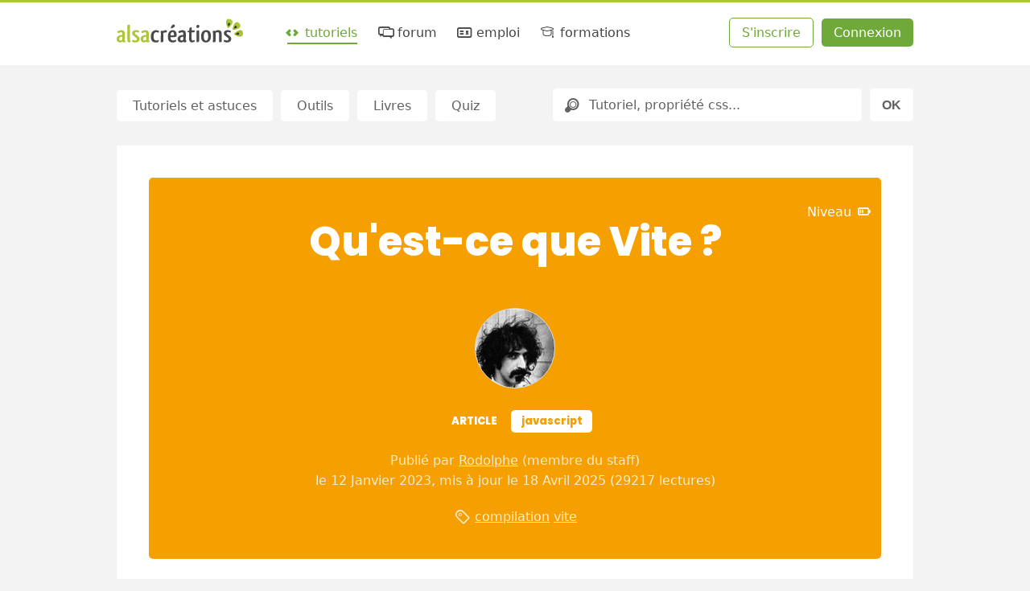

--- FILE ---
content_type: text/html; charset=UTF-8
request_url: https://www.alsacreations.com/article/lire/1903-Qu-est-ce-que-Vite.html
body_size: 8577
content:
<!DOCTYPE html>

<html lang="fr">

<head prefix="og: https://ogp.me/ns#">
    <meta charset="UTF-8">
    <title>Qu'est-ce que Vite ? - Alsacreations</title>

    <link rel="dns-prefetch" href="//cdn.alsacreations.net"><link rel="dns-prefetch" href="//cdnf.alsacreations.net">
    <link rel="apple-touch-icon" href="https://cdn.alsacreations.com/apple-touch-icon.png">
    <link rel="apple-touch-icon" sizes="57x57" href="https://cdn.alsacreations.com/apple-touch-icon-57x57.png">
    <link rel="apple-touch-icon" sizes="60x60" href="https://cdn.alsacreations.com/apple-touch-icon-60x60.png">
    <link rel="apple-touch-icon" sizes="72x72" href="https://cdn.alsacreations.com/apple-touch-icon-72x72.png">
    <link rel="apple-touch-icon" sizes="76x76" href="https://cdn.alsacreations.com/apple-touch-icon-76x76.png">
    <link rel="apple-touch-icon" sizes="114x114" href="https://cdn.alsacreations.com/apple-touch-icon-114x114.png">
    <link rel="apple-touch-icon" sizes="120x120" href="https://cdn.alsacreations.com/apple-touch-icon-120x120.png">
    <link rel="apple-touch-icon" sizes="144x144" href="https://cdn.alsacreations.com/apple-touch-icon-144x144.png">
    <link rel="apple-touch-icon" sizes="152x152" href="https://cdn.alsacreations.com/apple-touch-icon-152x152.png">
    <link rel="apple-touch-icon" sizes="180x180" href="https://cdn.alsacreations.com/apple-touch-icon-180x180.png">
    <link rel="icon" type="image/png" href="https://cdn.alsacreations.com/favicon-32x32.png" sizes="32x32">
    <link rel="icon" type="image/png" href="https://cdn.alsacreations.com/android-chrome-192x192.png" sizes="192x192">
    <link rel="icon" type="image/png" href="https://cdn.alsacreations.com/favicon-96x96.png" sizes="96x96">
    <link rel="icon" type="image/png" href="https://cdn.alsacreations.com/favicon-16x16.png" sizes="16x16">

    <link rel="manifest" href="/manifest.json">

            <meta name="keywords" content="compilation, vite">    
    <meta name="geo.placename" content="Strasbourg, Alsace, France">
    <meta name="msapplication-TileColor" content="#abc737">
    <meta name="msapplication-TileImage" content="https://cdn.alsacreations.com/mstile-144x144.png">
    <meta name="theme-color" content="#abc737">

    <link rel="search" type="application/opensearchdescription+xml" title="Alsacreations" href="https://www.alsacreations.com/opensearch.xml">

    <meta name="viewport" content="width=device-width, initial-scale=1.0, shrink-to-fit=no">

    <meta name="twitter:site" content="@alsacreations">
    <meta name="twitter:card" content="summary_large_image">
    <meta name="og:locale" content="fr_FR">
    <meta name="og:site_name" content="Alsacréations">

    <meta property="twitter:creator" content="@diou"><meta property="og:title" content="Qu'est-ce que Vite ?"><meta property="og:url" content="https://www.alsacreations.com/article/lire/1903-Qu-est-ce-que-Vite.html"><meta property="og:image" content="https://cdn.alsacreations.com/xmedia/doc/full/1673192629-vite-logo-dark.jpg"><meta property="og:type" content="article"><link rel="stylesheet" type="text/css" href="https://cdn.alsacreations.com/vite/dist/css/styles.DNBJeNMh.css" integrity="sha384-kRyx7YIsMA9pBdzAXzmRc3KfYDLHAIKfKXGsBucAMp3jgHzBdIk+tv4ungNWEU6s" crossorigin="anonymous"><link href="https://cdn.alsacreations.com/css/fonts/fontello/css/ac.1728651948.css" rel="stylesheet" type="text/css">
<link rel="stylesheet" href="https://cdn.alsacreations.com/css/prism.min.css">
<link rel="alternate" type="application/rss+xml" href="/rss/actualites.xml" title="Actualités">
<link rel="alternate" type="application/rss+xml" href="/rss/commentaires.xml" title="Commentaires">
<link rel="alternate" type="application/rss+xml" href="/rss/apprendre.xml" title="Tutoriels, articles, astuces (dernières publications)">

</head>

<body class="">

    <div id="hrtop" class="hrtop">
        <div class="arf"></div>
    </div>

    <header>
        <div class="site-header" id="header">

            
                <ul class="skip-links" id="evitement">
                    <li><a href="#menu">Aller au menu</a></li>
                    <li><a href="#global">Aller au contenu</a></li>
                    <li><a href="#search-q" rel="search">Aller à la recherche</a></li>
                </ul> <!-- /evitement -->

                <div class="inside" role="banner">
                    <button class="burger noprint js-burger js-hidden" type="button" aria-label="Afficher ou masquer la navigation" aria-controls="menu" aria-expanded="false" aria-pressed="false"><span class="visuallyhidden">Afficher ou masquer la navigation</span></button>

                    <div class="site-logo">
                        <a href="https://www.alsacreations.com/" title="Alsacréations, apprentissage des standards web, accueil">
                                                        <img id="logo" alt="" src="https://cdn.alsacreations.com/css/img/logo-alsacreations.svg" width="157" height="36">
                        </a>
                    </div>

                    <nav role="navigation" class="megamenu">
                        <ul id="menu" class="nav-menu">
                                    <li class="nav-item menu-apprendre active"><a href="https://www.alsacreations.com/tutoriels/" title="Apprendre les langages du web : HTML, CSS, JavaScript"><i aria-hidden="true" class="icon-code"></i> tutoriels</a>
                                <div class="sub-nav">
                                    <ul class="sub-nav-group">
                                        <li class="sub-nav-h">Catégories</li>
                                        <li><a href="https://www.alsacreations.com/actu/"><i aria-hidden="true" class="icon-flash"></i>actualités</a></li>
                                        <li><a href="https://www.alsacreations.com/tuto/liste/1-html.html" class="invert cat-html"><i aria-hidden="true" class="icon-code"></i>html</a></li>
                                        <li><a href="https://www.alsacreations.com/tuto/liste/2-css.html" class="invert cat-css"><i aria-hidden="true" class="icon-code"></i>css</a></li>
                                        <li><a href="https://www.alsacreations.com/tuto/liste/5-javascript.html" class="invert cat-javascript"><i aria-hidden="true" class="icon-code"></i>javascript</a></li>
                                        <li><a href="https://www.alsacreations.com/tuto/liste/11-responsive-web-design.html" class="invert cat-responsive"><i aria-hidden="true" class="icon-code"></i>responsive</a></li>
                                        <li><a href="https://www.alsacreations.com/tuto/liste/10-design.html" class="invert cat-design"><i aria-hidden="true" class="icon-code"></i>design</a></li>
                                        <li><a href="https://www.alsacreations.com/tuto/liste/3-accessibilite.html" class="invert cat-accessibilité"><i aria-hidden="true" class="icon-code"></i>accessibilité</a></li>
                                        <li><a href="https://www.alsacreations.com/tuto/liste/4-developpement.html" class="invert cat-développement"><i aria-hidden="true" class="icon-code"></i>développement</a></li>
                                        <li><a href="https://www.alsacreations.com/tuto/liste/12-vue-nuxt.html" class="invert cat-vue-nuxt"><i aria-hidden="true" class="icon-code"></i>vue et nuxt</a></li>
                                        <li><a href="https://www.alsacreations.com/tuto/liste/9-formats-encodage-xml.html" class="invert cat-formats"><i aria-hidden="true" class="icon-code"></i>formats</a></li>
                                        <li><a href="https://www.alsacreations.com/tuto/liste/8-web.html" class="invert cat-web"><i aria-hidden="true" class="icon-code"></i>web</a></li>
                                    </ul>
                                    <ul class="sub-nav-group">
                                        <li class="sub-nav-h">Ressources</li>
                                        <li><a href="https://www.alsacreations.com/tuto/top/"><i aria-hidden="true" class="icon-star-filled"></i>Les plus lues</a></li>
                                        <li><a href="https://www.alsacreations.com/outils/"><i aria-hidden="true" class="icon-wrench"></i>Outils</a></li>
                                        <li><a href="https://www.alsacreations.com/outils/kiwipedia/"><i aria-hidden="true" class="icon-wrench"></i>Guidelines</a></li>
                                        <li><a href="https://www.alsacreations.com/livres/"><i aria-hidden="true" class="icon-book-open"></i>Livres</a></li>
                                        <li><a href="https://www.alsacreations.com/quiz/"><i aria-hidden="true" class="icon-beer"></i>Quiz&nbsp;!</a></li>
                                        <li><a href="https://www.alsacreations.com/concours/"><i aria-hidden="true" class="icon-gift"></i>Concours</a></li>
                                        <li class="sub-nav-h">Par niveau</li>
                                        <li><a href="https://www.alsacreations.com/tuto/niveau/1/"><i aria-hidden="true" class="icon-bat1"></i>Débutant</a></li>
                                        <li><a href="https://www.alsacreations.com/tuto/niveau/2/"><i aria-hidden="true" class="icon-bat2"></i>Confirmé</a></li>
                                        <li><a href="https://www.alsacreations.com/tuto/niveau/3/"><i aria-hidden="true" class="icon-bat3"></i>Expert</a></li>
                                    </ul>
                                </div>
                            </li>
                            <li class="nav-item menu-forum "><a href="https://forum.alsacreations.com" title="Forum de la communauté Alsacreations"><i aria-hidden="true" class="icon-chat-alt"></i> forum</a>
                                <div class="sub-nav">
                                    <ul class="sub-nav-group">
                                        <li><a href="https://forum.alsacreations.com/posting.php?action=newt"><i aria-hidden="true" class="icon-plus"></i>Nouveau sujet/question</a></li>
                                        <li><a href="https://forum.alsacreations.com/forum.php?filter=forums"><i aria-hidden="true" class="icon icon-tag"></i>Catégories</a></li>
                                        <li><a href="https://forum.alsacreations.com/forum.php?filter=newreplies"><i aria-hidden="true" class="icon icon-comment-alt2"></i>Dernières réponses</a></li>
                                                                                <li><a href="https://forum.alsacreations.com/search.php"><i aria-hidden="true" class="icon-search"></i>Recherche</a></li>
                                    </ul>
                                </div>
                            </li>
                            <li class="nav-item menu-emploi  "><a href="https://emploi.alsacreations.com" title="Offres et demandes d'emploi web"><i aria-hidden="true" class="icon-vcard"></i> emploi</a>
                                <div class="sub-nav">
                                    <ul class="sub-nav-group">
                                        <li><a href="https://emploi.alsacreations.com/offres.html"><i aria-hidden="true" class="icon-search"></i>Offres d&apos;emploi</a></li>
                                        <li><a href="https://emploi.alsacreations.com/demandes.html"><i aria-hidden="true" class="icon-search"></i>Demandes d&apos;emploi</a></li>
                                        <li><a href="https://emploi.alsacreations.com/favoris.html"><i aria-hidden="true" class="icon-star"></i>Favoris</a></li>
                                    </ul>
                                    <ul class="sub-nav-group">
                                        <li><a href="https://emploi.alsacreations.com/offre.html"><i aria-hidden="true" class="icon-plus"></i>Poster une offre</a></li>
                                        <li><a href="https://emploi.alsacreations.com/demande.html"><i aria-hidden="true" class="icon-plus"></i>Poster une demande</a></li>
                                                                            </ul>
                                </div>
                            </li>
                            <li class="nav-item menu-formations"><a href="https://formations.alsacreations.fr/" title="Formations web"><i aria-hidden="true" class="icon-graduation-cap"></i> formations</a>
                                <div class="sub-nav">
                                    <ul class="sub-nav-group">
                                        <!-- <li class="sub-nav-h">Catégories</li> -->
                                        <li><a href="https://formations.alsacreations.fr/formation-css3-expert.html" class="invert cat-responsive"><i aria-hidden="true" class="icon-star-filled"></i>CSS3 Expert</a></li>
                                        <li><a href="https://formations.alsacreations.fr/formation-gridlayout.html" class="invert cat-responsive"><i aria-hidden="true" class="icon-star-filled"></i>Flexbox et Grid Layout</a></li>
                                        <li><a href="https://formations.alsacreations.fr/formation-html5.html" class="invert cat-html"><i aria-hidden="true" class="icon-star-filled"></i>HTML5</a></li>
                                        <li><a href="https://formations.alsacreations.fr/formation-vuejs.html" class="invert cat-css"><i aria-hidden="true" class="icon-star-filled"></i>Vue 3</a></li>
                                        <li><a href="https://formations.alsacreations.fr/formation-nuxt.html" class="invert cat-css"><i aria-hidden="true" class="icon-star-filled"></i>Nuxt</a></li>
                                        <li><a href="https://formations.alsacreations.fr/formation-javascript.html" class="invert cat-javascript"><i aria-hidden="true" class="icon-star-filled"></i>JavaScript</a></li>
                                        <li><a href="https://formations.alsacreations.fr/formation-accessibilite-bonnes-pratiques-rgaa.html" class="invert cat-accessibilité"><i aria-hidden="true" class="icon-star-filled"></i>Accessibilité</a></li>
                                        <li><a href="https://formations.alsacreations.fr/formation-performances-web.html" class="invert cat-développement"><i aria-hidden="true" class="icon-star-filled"></i>Performances web</a></li>
                                        <li><a href="https://formations.alsacreations.fr/formation-integration-emails-mobiles.html" class="invert cat-formats"><i aria-hidden="true" class="icon-star-filled"></i>Intégration d'e-mails mobiles</a></li>
                                        <li><a href="https://formations.alsacreations.fr/formation-sur-mesure.html" class="invert cat-web"><i aria-hidden="true" class="icon-star-filled"></i>Formation sur-mesure</a></li>
                                        
                                                                            </ul>
                                </div>
                            </li>
                                                    </ul>
                        <ul id="ident" class="member-ident">
                            <li class="member member-register"><a class="awesome greenghost" href="https://www.alsacreations.com/ident/register/">S'inscrire</a></li>
                            <li class="member member-login"><a class="awesome green" href="https://www.alsacreations.com/ident/">Connexion</a></li>
                        </ul>

                    
                    </nav>

                                        </div> <!-- .inside -->
        </div> <!-- #header -->

        <!-- Sous-menu -->

        
            <div id="submenu" class="submenu  ">

                <ul class="submenu-list"><li class="item " id="submenu-tutoriels"><span><a href="/tutoriels/">Tutoriels et astuces</a></span></li><li class="item " id="submenu-outils"><span><a href="/outils/">Outils</a></span></li><li class="item " id="submenu-livres"><span><a href="/livres/">Livres</a></span></li><li class="item " id="submenu-quiz"><span><a href="/quiz/">Quiz</a></span></li></ul>                    <form id="search" class="site-search" role="search" action="/search/" method="post">
                        <div class="search-rb">
                            <label for="search-q" class="visuallyhidden">Rechercher</label>
                            <i aria-hidden="true" class="icon-search"></i>
                            <input id="search-q" class="search-q" name="q" placeholder="Tutoriel, propriété css..." value="" type="text">
                        </div>
                        <input class="search-submit awesome" value="OK" name="recherche-submit" type="submit">
                                            </form>
                
            </div>
            <!-- /submenu -->

        
    </header>

    <!-- /navigation et sous-navigation -->

    
    <div id="global" class="site-global">

        <div id="page" class="site-page"><div class="content" role="main" itemscope itemtype="https://schema.org/Article">

  <article class="article lecture hero doc-markdown ">

    <header class="article-header cat-javascript">

      <p class="article-niveau">Niveau <i aria-hidden="true" class="icon icon-bat2"></i> <span class="visuallyhidden">Niveau confirmé</span></p>
      <h1 class="h-article" itemprop="name headline">Qu'est-ce que Vite ?</h1>

      
        <div class="auteur">
        <a class="auteur-avatar" aria-hidden="true" href="/profil/lire/2-Rodolphe.html"><span class="avatar " data-hovertype="member" data-hoverid="2" style="background-image:url(https://cdnf.alsacreations.com/avatars/2-riskav.jpg)"></span></a>
        <p class="auteur-cat"><span class="doctype doctype-article cat-javascript ">Article</span><span class="tagtag cat-javascript invert">javascript</span>  </p>
        <div class="auteur-meta"><p class="auteur-meta-details">
        Publié 
        <span class="visuallyhidden" itemprop="image" itemscope itemtype="https://schema.org/ImageObject">
            <meta content="https://cdn.alsacreations.com/xmedia/doc/full/1673192629-vite-logo-dark.jpg" itemprop="url">
        </span>par <a href="/profil/lire/2-Rodolphe.html"><span itemprop="author">Rodolphe</span></a> <span class="membertype">(membre du staff)</span> <br>le <time datetime="2023-01-12" itemprop="datePublished">12 Janvier 2023</time>, mis &agrave; jour le <time datetime="2025-04-18" itemprop="dateModified">18 Avril 2025</time> (29217 lectures)</p>
        <p class="auteur-tag"><i aria-hidden="true" class="icon-tag" title="Étiquettes"></i> <span itemprop="keywords" class="keywords"><a href="/search/tag/compilation">compilation</a> <a href="/search/tag/vite">vite</a></p></div>
        
            <div itemprop="interactionStatistic" itemscope itemtype="https://schema.org/InteractionCounter">
              <meta itemprop="interactionType" content="https://schema.org/ReadAction">
              <meta itemprop="userInteractionCount" content="29217">
            </div>
        </div>
    </header>

    
    <div class="doc-content" itemprop="articleBody">
    <p><strong>Vite</strong> est un outil <i lang="en">front-end</i> JavaScript qui vise à améliorer la rapidité de développement en offrant un serveur de développement rapide et une compilation optimisée pour la production. Il prend la suite d'une grande famille dans laquelle on peut évoquer <a href="https://gruntjs.com/">Grunt</a>, <a href="https://gulpjs.com/">Gulp</a>, et dernièrement <a href="https://webpack.js.org/">Webpack</a>.</p>

<p>Vite utilise la fonctionnalité <a href="https://developer.mozilla.org/fr/docs/Web/JavaScript/Guide/Modules">ES Module Import</a> de JavaScript pour charger les modules de manière asynchrone, ce qui permet une expérience de développement plus rapide et une compilation (étape <i lang="en">build</i>) plus petite pour la production. Vite est également conçu pour être facile à utiliser et à configurer, ce qui en fait un choix populaire pour les développeurs de front-end.</p>

<p>Vite a été développé par <strong>Evan You, le créateur de Vue.js</strong>, dans le but de créer un outil de développement de front-end plus rapide et plus efficace que Webpack, notamment pour les projets basés sur Vue.js. Cette idée initiale a été publiée sur Twitter :</p>

<p><img src="/xmedia/doc/original/1673191902-twit-vite-evan-you.png" alt="Premier twit d'Evan You au sujet de Vite" title="" data-img_id="3387"></p>

<p>Vite a ainsi été lancé en 2020 et a depuis connu un grand succès, non seulement auprès des projets Vue, mais également auprès d'autres projets de développement front-end. Il a désormais remplacé dans Vue 3 la suite d'outils Vue CLI qui était mise en avant pour Vue 2 et qui comprenait Webpack.</p>

<h2>Vite comment ?</h2>

<p>Plusieurs techniques ont été rassemblées :</p>

<ul>
<li>Les ES Modules (EcmaScript Modules) supportés désormais dans tous les navigateurs modernes, qui permettent la suppression d'une étape de compilation.</li>
<li><a href="https://esbuild.github.io/">esbuild</a> qui est un outil de compilation très rapide écrit en Go et annonce des performances jusqu'à 100 fois plus rapides que des solutions classiques.</li>
<li><a href="https://rollupjs.org/">rollup</a> qui produit les <i lang="en">assets</i> statiques et supporte un bon écosystème de plugins ainsi que <a href="https://vitejs.dev/guide/api-plugin.html">ceux spécifiques à Vite</a>.</li>
<li>le support natif de TypeScript, JSX, JSON, et des préprocesseurs CSS tels que pour les fichiers .less et .scss</li>
<li>le support du <a href="https://vitejs.dev/guide/ssr.html">SSR</a> (<i lang="en">Server-Side Rendering</i>) pour le rendu côté serveur</li>
</ul>

<p>On peut également comprendre que le processus traditionnel est de produire le <i lang="en">bundle</i> à partir de tous les modules compilés pour toutes les routes existantes, ce qui nécessite un important temps de préparation. (Schémas issus de la <a href="https://vitejs.dev/guide/why.html">documentation officielle de Vite</a>)</p>

<p><img src="/xmedia/doc/original/vite-bundle-old.svg" alt="Vite et bundle à l'ancienne"></p>

<p>Avec ESM, le serveur est à l'écoute de toute requête, trouve la route correspondante et importe dynamiquement les modules concernés.</p>

<p><img src="/xmedia/doc/original/vite-bundle-new.svg" alt="Vite avec ES Modules"></p>

<h2>Vite en action</h2>

<p>Plusieurs frameworks de développement front-end populaires utilisent Vite comme outil de développement et de build, notamment :</p>

<ul>
<li><a href="https://vuejs.org/">Vue.js</a> : Vite est le serveur de développement recommandé pour Vue.js et est inclus dans le kit par défaut mis en place par <a href="https://github.com/vuejs/create-vue">create-vue
</a> à la suite de quelques questions d'initialisation.</li>
<li><a href="https://svelte.dev/">Svelte</a> par l'intermédiaire du <i lang="en">plugin</i> <a href="https://github.com/sveltejs/vite-plugin-svelte">vite-plugin-svelte</a>.</li>
<li><a href="https://preactjs.com/">Preact</a> : l'alternative légère à React, avec un <i lang="en">preset</i> <a href="https://github.com/preactjs/preset-vite">preset-vite</a>.</li>
</ul>

<p>Vite n'est pas lié à un framework spécifique et peut être utilisé avec n'importe quel projet de développement front-end, d'ailleurs moult exemples sont fournis officiellement pour Vue et React à la fois.</p>

<p><img src="/xmedia/doc/original/1672878685-vite-website.jpg" alt="Capture du site officiel de Vite" title="" data-img_id="3383"></p>

<p>Si vous faites déjà du Vue 3, il y a de fortes chances que Vite soit déjà utilisé par défaut (vous pouvez le voir tout simplement en lançant la commande de développement ou de compilation). Vous pouvez aussi utiliser Vite avec un projet de développement front-end (existant ou vide), avec la commande suivante :</p>

<pre><code class="language-sh">npm init vite
</code></pre>

<p>Cela posera quelques questions, démarrera le serveur de développement à une URL locale et ouvrira votre application dans un navigateur.</p>

<p><img src="/xmedia/doc/original/1673194378-shell-vite-init.png" alt="Shell Vite init" title="" data-img_id="3389"></p>

<p>On remarque assez aisément que pour un projet complexe comportant de nombreux composants, la phase de compilation initiale est réduite à quelques secondes alors qu'elle peut prendre jusqu'à plusieurs minutes avec Webpack.</p>

<p>Vous pouvez également noter que dans les outils de développement navigateur, onglet Réseau (<i lang="en">Network</i>) on voit passer les requêtes pour les différents modules plutôt que vers un seul import compilé.</p>

<p><img src="/xmedia/doc/original/1673196345-vite-network.png" alt="Requêtes du navigateur vers les modules" title="" data-img_id="3390"></p>

<p>Si vous souhaitez utiliser des fonctionnalités avancées de Vite, telles que le HMR, vous devrez peut-être ajouter des lignes de code supplémentaires à votre application pour activer ces fonctionnalités.</p>

<h2>Hot Module Reloading</h2>

<p>Le <i lang="en">Hot Module Reloading</i> (HMR) est une fonctionnalité de Vite qui permet de mettre à jour les modules de votre application sans avoir à recharger complètement la page. Cela peut être très utile lorsque vous développez une application et que vous souhaitez voir les changements que vous apportez immédiatement.</p>

<p>Comment le HMR fonctionne dans Vite :</p>

<ul>
<li>Lorsque vous modifiez un fichier de votre application et enregistrez les changements, Vite détecte cette modification et envoie les changements au serveur de développement.</li>
<li>Le serveur de développement reçoit les changements et met à jour le module correspondant dans le cache du navigateur.</li>
<li>Le navigateur reçoit la notification de mise à jour du module et met à jour le module dans le cache du navigateur.</li>
<li>Le navigateur re-rend la page en utilisant la nouvelle version du module mise à jour, ce qui permet de voir les changements immédiatement sans avoir à recharger la page.</li>
</ul>

<p>Le HMR est réalisé à l'aide du protocole WebSocket qui maintient une connexion persistante, vous pouvez par ailleurs l'examiner dans l'onglet réseau des outils de développement pour voir les échanges de messages.</p>

<p>Le HMR est une fonctionnalité très pratique qui peut grandement améliorer votre expérience de développement et vous faire gagner du temps.</p>

<h2>Vite des plugins ?</h2>

<p>Plusieurs <a href="https://vitejs.dev/plugins/"><i lang="en">plugins</i> officiels</a> sont disponibles notamment pour Vue 3 et ses SFC (<i lang="en">Single File Components</i>), la syntaxe JSX, React, etc.</p>

<p>Il en existe aussi de nombreux autres mis à disposition par la communauté et que l'on retrouvera dans la liste du repo <a href="https://github.com/vitejs/awesome-vite#plugins">awesome-vite</a></p>

<h2>Vite vite vite !</h2>

<p>Si vous souhaitez en savoir plus, consultez <a href="https://vitejs.dev/guide/">la documentation officielle Vite</a> ou encore le <i lang="en">replay</i> de la <a href="https://viteconf.org/2022/replay">conférence ViteConf 2022</a>.</p>

<p><img src="/xmedia/doc/original/1672878749-viteconf.jpg" alt="Capture d'écran de ViteConf" title="" data-img_id="3384"></p>

<p>C'est parti ?</p>
    </div><!-- .doc-content -->

    
</article>

   
<section class="commentaires" id="commentaires">
<h3>Commentaires</h3><article id="com40253" class="article post" itemscope itemtype="http://schema.org/Comment">

          <div class="p_author">
            <div class="p_avatar"><span class="avatar " data-hovertype="member" data-hoverid="85441" style="background-image:url(/css/img/avatar1.jpg)"></span></div>
            <a href="/profil/lire/85441-Luc86" itemprop="author" itemscope itemtype="http://schema.org/Person"><span itemprop="name" class="m_name">Luc86</span></a>
          </div>
          <div class="p_post">
            <div class="p_date"><a href="#com40253" title="Permalien"><time pubdate datetime="2023-02-03" itemprop="datePublished">03 Février 2023 à 16h44</time></a></div>
            <div class="p_text" itemprop="text"><p>N'utilisant pas Vue au quotidien, j'étais un peu passé à côté de Vite, mais maintenant je suis très curieux, et j'ai très envie de l'essayer.<br />
<br />
Merci pour cet article !</p></div>
            <div class="p_edit_quote"></div>
          </div></article><!-- com -->
</section> <!-- commentaires -->
<div class="commentaires-posting" id="commentaires-posting"><h2 class="posting">Commenter</h2>
  <p class="warn">Vous devez être inscrit et identifié pour utiliser cette fonction.</p>

  <h3>Connectez-vous (déjà inscrit)</h3>
  <form class="form" method="post" action="/ident/login/">

    <p class="form-item">
      <label for="identname">Identifiant (pseudo) ou e-mail&nbsp;:</label> <input class="form-text" id="identname" type="text" name="name" >
    </p>

    <p class="form-item">
      <label for="identpassword">Mot de passe&nbsp;:</label> <input class="form-text" id="identpassword" type="password" name="password" />
    </p>

    <p><a href="/ident/lost/" id="login-lost-link">Oubli de mot de passe&nbsp;? Pas de panique, on va le retrouver</a></p>
    <p>
      <input class="awesome green large" type="submit" value="Valider">
      <input type="hidden" name="redirect" value="">
    </p>

  </form>

  <h3><a href="/ident/register">Pas encore inscrit ?</a> C'est très simple et gratuit.</h3>

</div> <!-- commentaires-posting -->
</div><!-- .content -->

  </div> <!-- #page -->

  <p id="citation" class="citation">
    <q>&nbsp;Le center contient mes deux colognes&nbsp;</q> <span>(Coco Chanel)</span>  </p>

  </div><!-- #global -->

  <footer id="footer-menu" class="site-footer-menu">
    <ul>
      <li><a rel="noopener external" href="https://github.com/alsacreations/" title="Alsacreations sur Github"><i aria-hidden="true" class="icon-github-circled"></i></a></li>
      <li><a rel="noopener external" href="https://www.facebook.com/alsacreations" title="Alsacreations sur Facebook" class="f-fb"><i aria-hidden="true" class="icon-facebook"></i></a></li>
      <li><a rel="noopener external" href="https://twitter.com/alsacreations" title="Alsacreations sur Twitter"><i aria-hidden="true" class="icon-twitter"></i></a></li>
      <li><a rel="noopener external" href="https://www.instagram.com/agence_alsacreations/" title="Alsacreations sur Instagram"><i aria-hidden="true" class="icon-instagram"></i></a></li>
      <li><a rel="noopener external" href="https://fr.linkedin.com/company/alsacreations" title="Alsacreations sur LinkedIn"><i aria-hidden="true" class="icon-linkedin"></i></a></li>
      <li><a href="https://www.alsacreations.com/rss/" title="Flux RSS" class="f-rss"><i aria-hidden="true" class="icon-rss"></i></a></li>
      <li><a href="https://www.alsacreations.com/page/plan/">plan du site</a></li>
      <li><a href="https://www.alsacreations.com/contact/" title="Contactez-nous">contact</a></li>
      <li><a rel="noopener" href="https://formations.alsacreations.fr" title="Formations web professionnelles">formations</a></li>
      <li><a rel="noopener" href="https://www.alsacreations.fr" title="Agence web de qualité">agence web</a></li>
      <li class="gopagetop"><a href="#header" title="Haut de page"><span class="visuallyhidden">Retourner en haut de page</span><i aria-hidden="true" class="icon-up"></i></a></li>
    </ul>
  </footer>

  <!-- Footer-end : logo, presentation -->
  <div id="footer-end" class="site-footer-end">
    <div class="presentation">
      <p>Alsacréations est une communauté dédiée à la conception de sites et applications web de qualité, grâce aux standards <abbr title="World Wide Web Consortium">W3C</abbr>, aux feuilles de styles <abbr title="Cascading Style Sheets">CSS</abbr>, aux langages <abbr title="HyperText Markup Language">HTML</abbr> et JavaScript, et à l'accessibilité. Réalisé par l'agence web <a href="https://www.alsacreations.fr" title="Une agence web qu'elle est bien !">Alsacreations.fr</a> &middot; <a href="https://www.alsacreations.com/page/about/" title="&Agrave; propos">&Agrave;&nbsp;propos et mentions légales</a> &middot; <a href="https://www.alsacreations.com/page/about/#l_donnees">Données personnelles</a></p>
    </div>
    <div class="print"><p>https://www.alsacreations.com/</p></div>
  </div> <!-- fin de footer-end -->

<script src="https://cdn.alsacreations.com/js/jquery-3.6.0.min.js" integrity="sha256-/xUj+3OJU5yExlq6GSYGSHk7tPXikynS7ogEvDej/m4=" crossorigin="anonymous"></script>
<script src="https://cdn.alsacreations.com/vite/dist/js/jswww.BLY_lW7G.js" integrity="sha384-ZZkxET21VC7JBubVV/y/WDIeLZ1qJJxPgKlhKFiMb9H9kFvM818Kl9kWStfJo10d" crossorigin="anonymous" type="module" defer></script>
<script src="https://cdn.alsacreations.com/vite/dist/js/jscommon.B1c2nfRO.js" integrity="sha384-kdYHW4xkDtPbk7aGoTONDEku6pKxRSa8Xm7NsFQLABH1Qh9PKxRqzmiU2ZkLDm5u" crossorigin="anonymous" type="module" defer></script>
<script src="https://cdn.alsacreations.com/js/prism-1.30.0.min.js" integrity="sha384-NtMMngGANera1ncxd2Kha9Faj80IPXJqSfNz+8yUTG/vvrIgRwG0ho8PHB/iwB3G" crossorigin="anonymous" defer></script>
</body>
</html>

<!--
CPU : 0.0182s
MEM : 2.27MB
-->


--- FILE ---
content_type: image/svg+xml
request_url: https://www.alsacreations.com/xmedia/doc/original/vite-bundle-new.svg
body_size: 5846
content:
<svg viewBox="0 0 1896 1071" fill="none" xmlns="http://www.w3.org/2000/svg">
<style>
* {
    font-family: sans-serif;
}
</style>
<text fill="#444" xml:space="preserve" style="white-space: pre" font-size="80" letter-spacing="0em"><tspan x="45" y="129.344">Serveur basé sur ES Modules natifs</tspan></text>
<rect x="632" y="526" width="273" height="106" rx="10" fill="#C3E88C"></rect>
<text fill="#15505C" xml:space="preserve" style="white-space: pre" font-size="38" font-weight="600" letter-spacing="0em"><tspan x="724.5" y="591.988">entrée</tspan></text>
<rect x="1106" y="699" width="274" height="114" rx="10" fill="#666665"></rect>
<g filter="url(#filter0_d_5_61)">
<text fill="#CCCCCB" xml:space="preserve" style="white-space: pre" font-size="38" font-weight="600" letter-spacing="0.33em"><tspan x="1213.5" y="768.988">···</tspan></text>
</g>
<rect x="1106" y="346" width="274" height="113" rx="10" fill="#4FC08D"></rect>
<text fill="#15505C" xml:space="preserve" style="white-space: pre" font-size="38" font-weight="600" letter-spacing="0em"><tspan x="1198" y="415.488">route</tspan></text>
<rect x="1102" y="524" width="273" height="114" rx="10" fill="#666665"></rect>
<text fill="#CCCCCB" xml:space="preserve" style="white-space: pre" font-size="38" font-weight="600" letter-spacing="0em"><tspan x="1193.5" y="593.988">route</tspan></text>
<path d="M1101.79 402.463L1067.99 410.054L1091.46 435.529L1101.79 402.463ZM910.168 583.106L1083.96 422.965L1079.9 418.553L906.102 578.693L910.168 583.106Z" fill="#C892E9"></path>
<path d="M1097 581L1067 563.679V598.321L1097 581ZM908 584H1070V578H908V584Z" fill="#999899"></path>
<path d="M1101.79 756.57L1091.2 723.584L1067.93 749.242L1101.79 756.57ZM906.119 583.121L1079.77 740.651L1083.8 736.207L910.151 578.677L906.119 583.121Z" fill="#999899"></path>
<path d="M1552.72 948.839L1545.7 914.916L1519.83 937.953L1552.72 948.839ZM1381.73 761.331L1532.52 930.67L1537 926.68L1386.21 757.341L1381.73 761.331Z" fill="#999899"></path>
<path d="M1549.95 756.569L1541.94 722.868L1516.76 746.659L1549.95 756.569ZM1381.79 582.96L1529.23 739.005L1533.59 734.884L1386.15 578.839L1381.79 582.96Z" fill="#999899"></path>
<path d="M1547.19 585.049L1517.64 566.972L1516.76 601.602L1547.19 585.049ZM1383.89 583.898L1520.12 587.362L1520.27 581.364L1384.04 577.9L1383.89 583.898Z" fill="#999899"></path>
<path d="M1548.57 402.463L1519.02 384.386L1518.14 419.015L1548.57 402.463ZM1385.27 401.312L1521.5 404.776L1521.66 398.778L1385.43 395.314L1385.27 401.312Z" fill="#C892E9"></path>
<path d="M631.489 585.049L601.583 567.567L601.396 602.207L631.489 585.049ZM375.576 586.666L604.473 587.903L604.506 581.903L375.608 580.666L375.576 586.666Z" fill="#C892E9"></path>
<path d="M1549.95 219.877L1516.97 230.462L1542.63 253.735L1549.95 219.877ZM1390.34 400.329L1534.04 241.892L1529.59 237.861L1385.89 396.298L1390.34 400.329Z" fill="#C892E9"></path>
<path d="M1547.19 573.983L1539.89 540.12L1514.21 563.372L1547.19 573.983ZM1385.89 400.327L1526.84 555.983L1531.29 551.956L1390.34 396.3L1385.89 400.327Z" fill="#C892E9"></path>
<rect x="1553" y="152" width="274" height="113" rx="10" fill="#4FC08D"></rect>
<text fill="#15505C" xml:space="preserve" style="white-space: pre" font-size="38" font-weight="600" letter-spacing="0em"><tspan x="1626" y="221.488">module</tspan></text>
<rect x="1553" y="341" width="274" height="114" rx="10" fill="#4FC08D"></rect>
<text fill="#15505C" xml:space="preserve" style="white-space: pre" font-size="38" font-weight="600" letter-spacing="0em"><tspan x="1621.5" y="411.818">module</tspan></text>
<rect x="1550" y="517" width="274" height="114" rx="10" fill="#666665"></rect>
<text fill="#CCCCCB" xml:space="preserve" style="white-space: pre" font-size="38" font-weight="600" letter-spacing="0em"><tspan x="1623" y="586.988">module</tspan></text>
<rect x="1553" y="707" width="274" height="113" rx="10" fill="#666665"></rect>
<text fill="#CCCCCB" xml:space="preserve" style="white-space: pre" font-size="38" font-weight="600" letter-spacing="0em"><tspan x="1626" y="776.488">module</tspan></text>
<rect x="1553" y="896" width="274" height="113" rx="10" fill="#666665"></rect>
<text fill="#CCCCCB" xml:space="preserve" style="white-space: pre" font-size="38" font-weight="600" letter-spacing="0.33em"><tspan x="1660.5" y="965.488">···</tspan></text>
<rect x="45" y="491" width="330" height="179" rx="10" fill="#029788"></rect>
<text fill="white" xml:space="preserve" style="white-space: pre" font-size="38" font-weight="600" letter-spacing="0em"><tspan x="154.707" y="570.988">Serveur
</tspan><tspan x="162.76" y="615.988">prêt</tspan></text>
<line x1="507.615" y1="459.201" x2="506.232" y2="569.859" stroke="#C892E9" stroke-width="4" stroke-dasharray="8 8"></line>
<line x1="1038.78" y1="733.073" x2="1037.37" y2="883.845" stroke="#E06666" stroke-width="4" stroke-dasharray="8 8"></line>
<text fill="#E06666" xml:space="preserve" style="white-space: pre" font-size="38" letter-spacing="0em"><tspan x="918" y="938.988">Import dynamique
</tspan><tspan x="918" y="983.988"></tspan></text>
<text fill="#C892E9" xml:space="preserve" style="white-space: pre" font-size="38" letter-spacing="0em"><tspan x="399" y="431.488">requête HTTP</tspan></text>
<defs>
<filter id="filter0_d_5_61" x="1212.15" y="752.766" width="60.9863" height="13.2324" filterUnits="userSpaceOnUse" color-interpolation-filters="sRGB">
<feFlood flood-opacity="0" result="BackgroundImageFix"></feFlood>
<feColorMatrix in="SourceAlpha" type="matrix" values="0 0 0 0 0 0 0 0 0 0 0 0 0 0 0 0 0 0 127 0" result="hardAlpha"></feColorMatrix>
<feOffset dy="4"></feOffset>
<feGaussianBlur stdDeviation="2"></feGaussianBlur>
<feComposite in2="hardAlpha" operator="out"></feComposite>
<feColorMatrix type="matrix" values="0 0 0 0 0 0 0 0 0 0 0 0 0 0 0 0 0 0 0.25 0"></feColorMatrix>
<feBlend mode="normal" in2="BackgroundImageFix" result="effect1_dropShadow_5_61"></feBlend>
<feBlend mode="normal" in="SourceGraphic" in2="effect1_dropShadow_5_61" result="shape"></feBlend>
</filter>
</defs>
</svg>

--- FILE ---
content_type: image/svg+xml
request_url: https://www.alsacreations.com/xmedia/doc/original/vite-bundle-old.svg
body_size: 4759
content:
<svg viewBox="0 0 1896 1071" fill="none" xmlns="http://www.w3.org/2000/svg">
<style>
* {
    font-family: sans-serif;
}
</style>
<text fill="#444" xml:space="preserve" style="white-space: pre" font-size="80" letter-spacing="0em"><tspan x="46" y="132.344">Serveur de développement basé sur le bundle</tspan></text>
<rect x="48" y="239" width="1086" height="767" rx="98" stroke="#FFC36B" stroke-width="4"></rect>
<rect x="108" y="577" width="212" height="83" rx="10" fill="#C3E88C"></rect>
<text fill="#15505C" xml:space="preserve" style="white-space: pre" font-size="38" font-weight="600" letter-spacing="0em"><tspan x="170" y="631.488">entrée</tspan></text>
<rect x="476" y="712" width="212" height="88" rx="10" fill="#4FC08D"></rect>
<text fill="#15505C" xml:space="preserve" style="white-space: pre" font-size="38" font-weight="600" letter-spacing="0.33em"><tspan x="552.5" y="768.988">···</tspan></text>
<rect x="476" y="438" width="212" height="88" rx="10" fill="#4FC08D"></rect>
<text fill="#15505C" xml:space="preserve" style="white-space: pre" font-size="38" font-weight="600" letter-spacing="0em"><tspan x="537" y="494.988">route</tspan></text>
<rect x="473" y="576" width="212" height="88" rx="10" fill="#4FC08D"></rect>
<text fill="#15505C" xml:space="preserve" style="white-space: pre" font-size="38" font-weight="600" letter-spacing="0em"><tspan x="534" y="632.988">route</tspan></text>
<path d="M472.614 481.699L438.815 489.291L462.289 514.766L472.614 481.699ZM324.582 622.18L454.791 502.201L450.726 497.789L320.516 617.768L324.582 622.18Z" fill="#E06666"></path>
<path d="M469 620L439 602.679V637.321L469 620ZM323 623H442V617H323V623Z" fill="#E06666"></path>
<path d="M472.614 756.105L462.032 723.12L438.757 748.777L472.614 756.105ZM320.533 622.196L450.601 740.186L454.632 735.742L324.565 617.752L320.533 622.196Z" fill="#E06666"></path>
<path d="M822.052 905.098L815.036 871.175L789.166 894.213L822.052 905.098ZM689.041 760.243L801.856 886.929L806.337 882.939L693.521 756.253L689.041 760.243Z" fill="#FFC36B"></path>
<path d="M819.908 756.105L811.894 722.403L786.715 746.195L819.908 756.105ZM689.1 622.034L799.185 738.54L803.546 734.419L693.462 617.914L689.1 622.034Z" fill="#FFC36B"></path>
<path d="M817.765 623.19L788.215 605.112L787.334 639.742L817.765 623.19ZM691.205 622.973L790.697 625.502L790.85 619.504L691.357 616.975L691.205 622.973Z" fill="#FFC36B"></path>
<path d="M818.837 481.699L789.286 463.622L788.406 498.252L818.837 481.699ZM692.277 481.483L791.769 484.012L791.922 478.014L692.429 475.485L692.277 481.483Z" fill="#FFC36B"></path>
<path d="M819.909 340.209L786.924 350.795L812.584 374.067L819.909 340.209ZM696.719 480.499L803.992 362.224L799.547 358.193L692.275 476.468L696.719 480.499Z" fill="#FFC36B"></path>
<path d="M817.765 614.614L810.467 580.751L784.789 604.002L817.765 614.614ZM692.273 480.497L797.418 596.614L801.866 592.587L696.721 476.47L692.273 480.497Z" fill="#FFC36B"></path>
<rect x="822" y="288" width="212" height="88" rx="10" fill="#4FC08D"></rect>
<text fill="#15505C" xml:space="preserve" style="white-space: pre" font-size="38" font-weight="600" letter-spacing="0em"><tspan x="864" y="344.988">module</tspan></text>
<rect x="822" y="435" width="212" height="87" rx="10" fill="#4FC08D"></rect>
<text fill="#15505C" xml:space="preserve" style="white-space: pre" font-size="38" font-weight="600" letter-spacing="0em"><tspan x="864" y="491.488">module</tspan></text>
<rect x="820" y="571" width="212" height="88" rx="10" fill="#4FC08D"></rect>
<text fill="#15505C" xml:space="preserve" style="white-space: pre" font-size="38" font-weight="600" letter-spacing="0em"><tspan x="862" y="627.988">module</tspan></text>
<rect x="822" y="718" width="212" height="87" rx="10" fill="#4FC08D"></rect>
<text fill="#15505C" xml:space="preserve" style="white-space: pre" font-size="38" font-weight="600" letter-spacing="0em"><tspan x="864" y="774.488">module</tspan></text>
<rect x="822" y="864" width="212" height="88" rx="10" fill="#4FC08D"></rect>
<text fill="#15505C" xml:space="preserve" style="white-space: pre" font-size="38" font-weight="600" letter-spacing="0.33em"><tspan x="898.5" y="920.988">···</tspan></text>
<path d="M1239 627L1209 609.679V644.321L1239 627ZM1136 630H1212V624H1136V630Z" fill="#FFC36B"></path>
<path d="M1596 627L1566 609.679V644.321L1596 627ZM1493 630H1569V624H1493V630Z" fill="#FFC36B"></path>
<rect x="1239" y="545" width="254" height="144" rx="10" fill="#C692EA"></rect>
<text fill="white" xml:space="preserve" style="white-space: pre" font-size="38" font-weight="600" letter-spacing="0em"><tspan x="1306.5" y="629.988">Bundle</tspan></text>
<rect x="1596" y="543" width="254" height="143" rx="10" fill="#009688"></rect>
<text fill="white" xml:space="preserve" style="white-space: pre" font-size="38" font-weight="600" letter-spacing="0em"><tspan x="1667.71" y="604.988">Serveur
</tspan><tspan x="1675.76" y="649.988">prêt</tspan></text>
</svg>